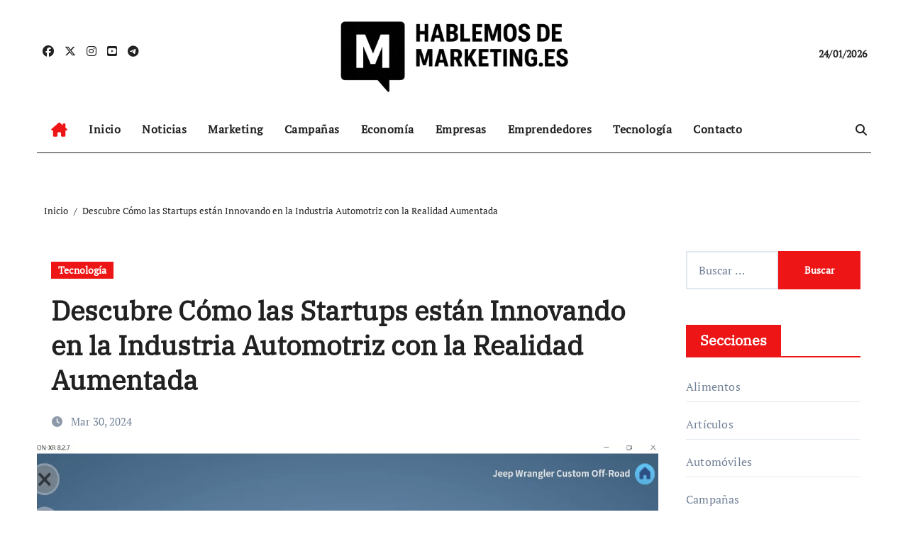

--- FILE ---
content_type: text/html; charset=UTF-8
request_url: https://www.hablemosdemarketing.es/como-las-startups-estan-utilizando-la-realidad-aumentada-en-la-industria-automotriz/20358/
body_size: 20948
content:
<!DOCTYPE html><html dir="ltr" lang="es" prefix="og: https://ogp.me/ns#"><head><script data-no-optimize="1">var litespeed_docref=sessionStorage.getItem("litespeed_docref");litespeed_docref&&(Object.defineProperty(document,"referrer",{get:function(){return litespeed_docref}}),sessionStorage.removeItem("litespeed_docref"));</script> <meta charset="UTF-8"><meta name="viewport" content="width=device-width, initial-scale=1"><link rel="profile" href="https://gmpg.org/xfn/11"><title>Descubre Cómo las Startups están Innovando en la Industria Automotriz con la Realidad Aumentada | Hablemos de Marketing</title><meta name="description" content="Beneficios de la Realidad Aumentada en el Sector AutomotrizAhora que la tecnología de realidad aumentada se ha convertido en una herramienta cada vez más común en el sector automotriz, es importante destacar los beneficios que esta innovación brinda a la industria. La utilización de la realidad aumentada en el diseño y fabricación de vehículos ha" /><meta name="robots" content="max-image-preview:large" /><meta name="author" content="Hablemos de Marketing"/><link rel="canonical" href="https://www.hablemosdemarketing.es/como-las-startups-estan-utilizando-la-realidad-aumentada-en-la-industria-automotriz/20358/" /><meta name="generator" content="All in One SEO Pro (AIOSEO) 4.9.3" /><meta property="og:locale" content="es_ES" /><meta property="og:site_name" content="Hablemos de Marketing | Noticias, actualidad y contenidos sobre Marketing" /><meta property="og:type" content="article" /><meta property="og:title" content="Descubre Cómo las Startups están Innovando en la Industria Automotriz con la Realidad Aumentada | Hablemos de Marketing" /><meta property="og:description" content="Beneficios de la Realidad Aumentada en el Sector AutomotrizAhora que la tecnología de realidad aumentada se ha convertido en una herramienta cada vez más común en el sector automotriz, es importante destacar los beneficios que esta innovación brinda a la industria. La utilización de la realidad aumentada en el diseño y fabricación de vehículos ha" /><meta property="og:url" content="https://www.hablemosdemarketing.es/como-las-startups-estan-utilizando-la-realidad-aumentada-en-la-industria-automotriz/20358/" /><meta property="og:image" content="https://www.hablemosdemarketing.es/wp-content/uploads/2025/09/cropped-logotipo-hablemosdemarketinges-Noticias-y-actualidad-del-sector-del-marketing-scaled-1.png" /><meta property="og:image:secure_url" content="https://www.hablemosdemarketing.es/wp-content/uploads/2025/09/cropped-logotipo-hablemosdemarketinges-Noticias-y-actualidad-del-sector-del-marketing-scaled-1.png" /><meta property="article:published_time" content="2024-03-30T19:32:42+00:00" /><meta property="article:modified_time" content="2024-03-30T19:32:42+00:00" /><meta name="twitter:card" content="summary" /><meta name="twitter:title" content="Descubre Cómo las Startups están Innovando en la Industria Automotriz con la Realidad Aumentada | Hablemos de Marketing" /><meta name="twitter:description" content="Beneficios de la Realidad Aumentada en el Sector AutomotrizAhora que la tecnología de realidad aumentada se ha convertido en una herramienta cada vez más común en el sector automotriz, es importante destacar los beneficios que esta innovación brinda a la industria. La utilización de la realidad aumentada en el diseño y fabricación de vehículos ha" /><meta name="twitter:image" content="https://www.hablemosdemarketing.es/wp-content/uploads/2025/09/cropped-logotipo-hablemosdemarketinges-Noticias-y-actualidad-del-sector-del-marketing-scaled-1.png" /> <script type="application/ld+json" class="aioseo-schema">{"@context":"https:\/\/schema.org","@graph":[{"@type":"Article","@id":"https:\/\/www.hablemosdemarketing.es\/como-las-startups-estan-utilizando-la-realidad-aumentada-en-la-industria-automotriz\/20358\/#article","name":"Descubre C\u00f3mo las Startups est\u00e1n Innovando en la Industria Automotriz con la Realidad Aumentada | Hablemos de Marketing","headline":"Descubre C\u00f3mo las Startups est\u00e1n Innovando en la Industria Automotriz con la Realidad Aumentada","author":{"@id":"https:\/\/www.hablemosdemarketing.es\/author\/redaccion\/#author"},"publisher":{"@id":"https:\/\/www.hablemosdemarketing.es\/#organization"},"image":{"@type":"ImageObject","url":"https:\/\/www.hablemosdemarketing.es\/wp-content\/uploads\/2024\/03\/Como-las-Startups-Estan-Utilizando-la-Realidad-Aumentada-en-la-Industria-Automotriz.jpg","width":1280,"height":720},"datePublished":"2024-03-30T20:32:42+01:00","dateModified":"2024-03-30T20:32:42+01:00","inLanguage":"es-ES","mainEntityOfPage":{"@id":"https:\/\/www.hablemosdemarketing.es\/como-las-startups-estan-utilizando-la-realidad-aumentada-en-la-industria-automotriz\/20358\/#webpage"},"isPartOf":{"@id":"https:\/\/www.hablemosdemarketing.es\/como-las-startups-estan-utilizando-la-realidad-aumentada-en-la-industria-automotriz\/20358\/#webpage"},"articleSection":"Tecnolog\u00eda"},{"@type":"BreadcrumbList","@id":"https:\/\/www.hablemosdemarketing.es\/como-las-startups-estan-utilizando-la-realidad-aumentada-en-la-industria-automotriz\/20358\/#breadcrumblist","itemListElement":[{"@type":"ListItem","@id":"https:\/\/www.hablemosdemarketing.es#listItem","position":1,"name":"Inicio","item":"https:\/\/www.hablemosdemarketing.es","nextItem":{"@type":"ListItem","@id":"https:\/\/www.hablemosdemarketing.es\/category\/tecnologia\/#listItem","name":"Tecnolog\u00eda"}},{"@type":"ListItem","@id":"https:\/\/www.hablemosdemarketing.es\/category\/tecnologia\/#listItem","position":2,"name":"Tecnolog\u00eda","item":"https:\/\/www.hablemosdemarketing.es\/category\/tecnologia\/","nextItem":{"@type":"ListItem","@id":"https:\/\/www.hablemosdemarketing.es\/como-las-startups-estan-utilizando-la-realidad-aumentada-en-la-industria-automotriz\/20358\/#listItem","name":"Descubre C\u00f3mo las Startups est\u00e1n Innovando en la Industria Automotriz con la Realidad Aumentada"},"previousItem":{"@type":"ListItem","@id":"https:\/\/www.hablemosdemarketing.es#listItem","name":"Inicio"}},{"@type":"ListItem","@id":"https:\/\/www.hablemosdemarketing.es\/como-las-startups-estan-utilizando-la-realidad-aumentada-en-la-industria-automotriz\/20358\/#listItem","position":3,"name":"Descubre C\u00f3mo las Startups est\u00e1n Innovando en la Industria Automotriz con la Realidad Aumentada","previousItem":{"@type":"ListItem","@id":"https:\/\/www.hablemosdemarketing.es\/category\/tecnologia\/#listItem","name":"Tecnolog\u00eda"}}]},{"@type":"Organization","@id":"https:\/\/www.hablemosdemarketing.es\/#organization","name":"Hablemos de Marketing - Noticias","description":"Noticias, actualidad y contenidos sobre Marketing","url":"https:\/\/www.hablemosdemarketing.es\/","logo":{"@type":"ImageObject","url":"https:\/\/www.hablemosdemarketing.es\/wp-content\/uploads\/2025\/09\/cropped-logotipo-hablemosdemarketinges-Noticias-y-actualidad-del-sector-del-marketing-scaled-1.png","@id":"https:\/\/www.hablemosdemarketing.es\/como-las-startups-estan-utilizando-la-realidad-aumentada-en-la-industria-automotriz\/20358\/#organizationLogo","width":922,"height":326},"image":{"@id":"https:\/\/www.hablemosdemarketing.es\/como-las-startups-estan-utilizando-la-realidad-aumentada-en-la-industria-automotriz\/20358\/#organizationLogo"}},{"@type":"Person","@id":"https:\/\/www.hablemosdemarketing.es\/author\/redaccion\/#author","url":"https:\/\/www.hablemosdemarketing.es\/author\/redaccion\/","name":"Hablemos de Marketing","image":{"@type":"ImageObject","@id":"https:\/\/www.hablemosdemarketing.es\/como-las-startups-estan-utilizando-la-realidad-aumentada-en-la-industria-automotriz\/20358\/#authorImage","url":"https:\/\/www.hablemosdemarketing.es\/wp-content\/litespeed\/avatar\/6cae606f00d3354fa58802d621bf389a.jpg?ver=1769168180","width":96,"height":96,"caption":"Hablemos de Marketing"}},{"@type":"WebPage","@id":"https:\/\/www.hablemosdemarketing.es\/como-las-startups-estan-utilizando-la-realidad-aumentada-en-la-industria-automotriz\/20358\/#webpage","url":"https:\/\/www.hablemosdemarketing.es\/como-las-startups-estan-utilizando-la-realidad-aumentada-en-la-industria-automotriz\/20358\/","name":"Descubre C\u00f3mo las Startups est\u00e1n Innovando en la Industria Automotriz con la Realidad Aumentada | Hablemos de Marketing","description":"Beneficios de la Realidad Aumentada en el Sector AutomotrizAhora que la tecnolog\u00eda de realidad aumentada se ha convertido en una herramienta cada vez m\u00e1s com\u00fan en el sector automotriz, es importante destacar los beneficios que esta innovaci\u00f3n brinda a la industria. La utilizaci\u00f3n de la realidad aumentada en el dise\u00f1o y fabricaci\u00f3n de veh\u00edculos ha","inLanguage":"es-ES","isPartOf":{"@id":"https:\/\/www.hablemosdemarketing.es\/#website"},"breadcrumb":{"@id":"https:\/\/www.hablemosdemarketing.es\/como-las-startups-estan-utilizando-la-realidad-aumentada-en-la-industria-automotriz\/20358\/#breadcrumblist"},"author":{"@id":"https:\/\/www.hablemosdemarketing.es\/author\/redaccion\/#author"},"creator":{"@id":"https:\/\/www.hablemosdemarketing.es\/author\/redaccion\/#author"},"image":{"@type":"ImageObject","url":"https:\/\/www.hablemosdemarketing.es\/wp-content\/uploads\/2024\/03\/Como-las-Startups-Estan-Utilizando-la-Realidad-Aumentada-en-la-Industria-Automotriz.jpg","@id":"https:\/\/www.hablemosdemarketing.es\/como-las-startups-estan-utilizando-la-realidad-aumentada-en-la-industria-automotriz\/20358\/#mainImage","width":1280,"height":720},"primaryImageOfPage":{"@id":"https:\/\/www.hablemosdemarketing.es\/como-las-startups-estan-utilizando-la-realidad-aumentada-en-la-industria-automotriz\/20358\/#mainImage"},"datePublished":"2024-03-30T20:32:42+01:00","dateModified":"2024-03-30T20:32:42+01:00"},{"@type":"WebSite","@id":"https:\/\/www.hablemosdemarketing.es\/#website","url":"https:\/\/www.hablemosdemarketing.es\/","name":"Hablemos de Marketing","description":"Noticias, actualidad y contenidos sobre Marketing","inLanguage":"es-ES","publisher":{"@id":"https:\/\/www.hablemosdemarketing.es\/#organization"}}]}</script> <link rel="alternate" type="application/rss+xml" title="Hablemos de Marketing &raquo; Feed" href="https://www.hablemosdemarketing.es/feed/" /><link rel="alternate" title="oEmbed (JSON)" type="application/json+oembed" href="https://www.hablemosdemarketing.es/wp-json/oembed/1.0/embed?url=https%3A%2F%2Fwww.hablemosdemarketing.es%2Fcomo-las-startups-estan-utilizando-la-realidad-aumentada-en-la-industria-automotriz%2F20358%2F" /><link rel="alternate" title="oEmbed (XML)" type="text/xml+oembed" href="https://www.hablemosdemarketing.es/wp-json/oembed/1.0/embed?url=https%3A%2F%2Fwww.hablemosdemarketing.es%2Fcomo-las-startups-estan-utilizando-la-realidad-aumentada-en-la-industria-automotriz%2F20358%2F&#038;format=xml" /><style id='wp-img-auto-sizes-contain-inline-css' type='text/css'>img:is([sizes=auto i],[sizes^="auto," i]){contain-intrinsic-size:3000px 1500px}
/*# sourceURL=wp-img-auto-sizes-contain-inline-css */</style><link data-optimized="2" rel="stylesheet" href="https://www.hablemosdemarketing.es/wp-content/litespeed/css/5a1b756a0321cf42d1277644b08abd54.css?ver=e5625" /><style id='global-styles-inline-css' type='text/css'>:root{--wp--preset--aspect-ratio--square: 1;--wp--preset--aspect-ratio--4-3: 4/3;--wp--preset--aspect-ratio--3-4: 3/4;--wp--preset--aspect-ratio--3-2: 3/2;--wp--preset--aspect-ratio--2-3: 2/3;--wp--preset--aspect-ratio--16-9: 16/9;--wp--preset--aspect-ratio--9-16: 9/16;--wp--preset--color--black: #000000;--wp--preset--color--cyan-bluish-gray: #abb8c3;--wp--preset--color--white: #ffffff;--wp--preset--color--pale-pink: #f78da7;--wp--preset--color--vivid-red: #cf2e2e;--wp--preset--color--luminous-vivid-orange: #ff6900;--wp--preset--color--luminous-vivid-amber: #fcb900;--wp--preset--color--light-green-cyan: #7bdcb5;--wp--preset--color--vivid-green-cyan: #00d084;--wp--preset--color--pale-cyan-blue: #8ed1fc;--wp--preset--color--vivid-cyan-blue: #0693e3;--wp--preset--color--vivid-purple: #9b51e0;--wp--preset--gradient--vivid-cyan-blue-to-vivid-purple: linear-gradient(135deg,rgb(6,147,227) 0%,rgb(155,81,224) 100%);--wp--preset--gradient--light-green-cyan-to-vivid-green-cyan: linear-gradient(135deg,rgb(122,220,180) 0%,rgb(0,208,130) 100%);--wp--preset--gradient--luminous-vivid-amber-to-luminous-vivid-orange: linear-gradient(135deg,rgb(252,185,0) 0%,rgb(255,105,0) 100%);--wp--preset--gradient--luminous-vivid-orange-to-vivid-red: linear-gradient(135deg,rgb(255,105,0) 0%,rgb(207,46,46) 100%);--wp--preset--gradient--very-light-gray-to-cyan-bluish-gray: linear-gradient(135deg,rgb(238,238,238) 0%,rgb(169,184,195) 100%);--wp--preset--gradient--cool-to-warm-spectrum: linear-gradient(135deg,rgb(74,234,220) 0%,rgb(151,120,209) 20%,rgb(207,42,186) 40%,rgb(238,44,130) 60%,rgb(251,105,98) 80%,rgb(254,248,76) 100%);--wp--preset--gradient--blush-light-purple: linear-gradient(135deg,rgb(255,206,236) 0%,rgb(152,150,240) 100%);--wp--preset--gradient--blush-bordeaux: linear-gradient(135deg,rgb(254,205,165) 0%,rgb(254,45,45) 50%,rgb(107,0,62) 100%);--wp--preset--gradient--luminous-dusk: linear-gradient(135deg,rgb(255,203,112) 0%,rgb(199,81,192) 50%,rgb(65,88,208) 100%);--wp--preset--gradient--pale-ocean: linear-gradient(135deg,rgb(255,245,203) 0%,rgb(182,227,212) 50%,rgb(51,167,181) 100%);--wp--preset--gradient--electric-grass: linear-gradient(135deg,rgb(202,248,128) 0%,rgb(113,206,126) 100%);--wp--preset--gradient--midnight: linear-gradient(135deg,rgb(2,3,129) 0%,rgb(40,116,252) 100%);--wp--preset--font-size--small: 13px;--wp--preset--font-size--medium: 20px;--wp--preset--font-size--large: 36px;--wp--preset--font-size--x-large: 42px;--wp--preset--spacing--20: 0.44rem;--wp--preset--spacing--30: 0.67rem;--wp--preset--spacing--40: 1rem;--wp--preset--spacing--50: 1.5rem;--wp--preset--spacing--60: 2.25rem;--wp--preset--spacing--70: 3.38rem;--wp--preset--spacing--80: 5.06rem;--wp--preset--shadow--natural: 6px 6px 9px rgba(0, 0, 0, 0.2);--wp--preset--shadow--deep: 12px 12px 50px rgba(0, 0, 0, 0.4);--wp--preset--shadow--sharp: 6px 6px 0px rgba(0, 0, 0, 0.2);--wp--preset--shadow--outlined: 6px 6px 0px -3px rgb(255, 255, 255), 6px 6px rgb(0, 0, 0);--wp--preset--shadow--crisp: 6px 6px 0px rgb(0, 0, 0);}:root :where(.is-layout-flow) > :first-child{margin-block-start: 0;}:root :where(.is-layout-flow) > :last-child{margin-block-end: 0;}:root :where(.is-layout-flow) > *{margin-block-start: 24px;margin-block-end: 0;}:root :where(.is-layout-constrained) > :first-child{margin-block-start: 0;}:root :where(.is-layout-constrained) > :last-child{margin-block-end: 0;}:root :where(.is-layout-constrained) > *{margin-block-start: 24px;margin-block-end: 0;}:root :where(.is-layout-flex){gap: 24px;}:root :where(.is-layout-grid){gap: 24px;}body .is-layout-flex{display: flex;}.is-layout-flex{flex-wrap: wrap;align-items: center;}.is-layout-flex > :is(*, div){margin: 0;}body .is-layout-grid{display: grid;}.is-layout-grid > :is(*, div){margin: 0;}.has-black-color{color: var(--wp--preset--color--black) !important;}.has-cyan-bluish-gray-color{color: var(--wp--preset--color--cyan-bluish-gray) !important;}.has-white-color{color: var(--wp--preset--color--white) !important;}.has-pale-pink-color{color: var(--wp--preset--color--pale-pink) !important;}.has-vivid-red-color{color: var(--wp--preset--color--vivid-red) !important;}.has-luminous-vivid-orange-color{color: var(--wp--preset--color--luminous-vivid-orange) !important;}.has-luminous-vivid-amber-color{color: var(--wp--preset--color--luminous-vivid-amber) !important;}.has-light-green-cyan-color{color: var(--wp--preset--color--light-green-cyan) !important;}.has-vivid-green-cyan-color{color: var(--wp--preset--color--vivid-green-cyan) !important;}.has-pale-cyan-blue-color{color: var(--wp--preset--color--pale-cyan-blue) !important;}.has-vivid-cyan-blue-color{color: var(--wp--preset--color--vivid-cyan-blue) !important;}.has-vivid-purple-color{color: var(--wp--preset--color--vivid-purple) !important;}.has-black-background-color{background-color: var(--wp--preset--color--black) !important;}.has-cyan-bluish-gray-background-color{background-color: var(--wp--preset--color--cyan-bluish-gray) !important;}.has-white-background-color{background-color: var(--wp--preset--color--white) !important;}.has-pale-pink-background-color{background-color: var(--wp--preset--color--pale-pink) !important;}.has-vivid-red-background-color{background-color: var(--wp--preset--color--vivid-red) !important;}.has-luminous-vivid-orange-background-color{background-color: var(--wp--preset--color--luminous-vivid-orange) !important;}.has-luminous-vivid-amber-background-color{background-color: var(--wp--preset--color--luminous-vivid-amber) !important;}.has-light-green-cyan-background-color{background-color: var(--wp--preset--color--light-green-cyan) !important;}.has-vivid-green-cyan-background-color{background-color: var(--wp--preset--color--vivid-green-cyan) !important;}.has-pale-cyan-blue-background-color{background-color: var(--wp--preset--color--pale-cyan-blue) !important;}.has-vivid-cyan-blue-background-color{background-color: var(--wp--preset--color--vivid-cyan-blue) !important;}.has-vivid-purple-background-color{background-color: var(--wp--preset--color--vivid-purple) !important;}.has-black-border-color{border-color: var(--wp--preset--color--black) !important;}.has-cyan-bluish-gray-border-color{border-color: var(--wp--preset--color--cyan-bluish-gray) !important;}.has-white-border-color{border-color: var(--wp--preset--color--white) !important;}.has-pale-pink-border-color{border-color: var(--wp--preset--color--pale-pink) !important;}.has-vivid-red-border-color{border-color: var(--wp--preset--color--vivid-red) !important;}.has-luminous-vivid-orange-border-color{border-color: var(--wp--preset--color--luminous-vivid-orange) !important;}.has-luminous-vivid-amber-border-color{border-color: var(--wp--preset--color--luminous-vivid-amber) !important;}.has-light-green-cyan-border-color{border-color: var(--wp--preset--color--light-green-cyan) !important;}.has-vivid-green-cyan-border-color{border-color: var(--wp--preset--color--vivid-green-cyan) !important;}.has-pale-cyan-blue-border-color{border-color: var(--wp--preset--color--pale-cyan-blue) !important;}.has-vivid-cyan-blue-border-color{border-color: var(--wp--preset--color--vivid-cyan-blue) !important;}.has-vivid-purple-border-color{border-color: var(--wp--preset--color--vivid-purple) !important;}.has-vivid-cyan-blue-to-vivid-purple-gradient-background{background: var(--wp--preset--gradient--vivid-cyan-blue-to-vivid-purple) !important;}.has-light-green-cyan-to-vivid-green-cyan-gradient-background{background: var(--wp--preset--gradient--light-green-cyan-to-vivid-green-cyan) !important;}.has-luminous-vivid-amber-to-luminous-vivid-orange-gradient-background{background: var(--wp--preset--gradient--luminous-vivid-amber-to-luminous-vivid-orange) !important;}.has-luminous-vivid-orange-to-vivid-red-gradient-background{background: var(--wp--preset--gradient--luminous-vivid-orange-to-vivid-red) !important;}.has-very-light-gray-to-cyan-bluish-gray-gradient-background{background: var(--wp--preset--gradient--very-light-gray-to-cyan-bluish-gray) !important;}.has-cool-to-warm-spectrum-gradient-background{background: var(--wp--preset--gradient--cool-to-warm-spectrum) !important;}.has-blush-light-purple-gradient-background{background: var(--wp--preset--gradient--blush-light-purple) !important;}.has-blush-bordeaux-gradient-background{background: var(--wp--preset--gradient--blush-bordeaux) !important;}.has-luminous-dusk-gradient-background{background: var(--wp--preset--gradient--luminous-dusk) !important;}.has-pale-ocean-gradient-background{background: var(--wp--preset--gradient--pale-ocean) !important;}.has-electric-grass-gradient-background{background: var(--wp--preset--gradient--electric-grass) !important;}.has-midnight-gradient-background{background: var(--wp--preset--gradient--midnight) !important;}.has-small-font-size{font-size: var(--wp--preset--font-size--small) !important;}.has-medium-font-size{font-size: var(--wp--preset--font-size--medium) !important;}.has-large-font-size{font-size: var(--wp--preset--font-size--large) !important;}.has-x-large-font-size{font-size: var(--wp--preset--font-size--x-large) !important;}
/*# sourceURL=global-styles-inline-css */</style><style id='classic-theme-styles-inline-css' type='text/css'>/*! This file is auto-generated */
.wp-block-button__link{color:#fff;background-color:#32373c;border-radius:9999px;box-shadow:none;text-decoration:none;padding:calc(.667em + 2px) calc(1.333em + 2px);font-size:1.125em}.wp-block-file__button{background:#32373c;color:#fff;text-decoration:none}
/*# sourceURL=/wp-includes/css/classic-themes.min.css */</style><style id='ez-toc-inline-css' type='text/css'>div#ez-toc-container .ez-toc-title {font-size: 120%;}div#ez-toc-container .ez-toc-title {font-weight: 500;}div#ez-toc-container ul li , div#ez-toc-container ul li a {font-size: 95%;}div#ez-toc-container ul li , div#ez-toc-container ul li a {font-weight: 500;}div#ez-toc-container nav ul ul li {font-size: 90%;}.ez-toc-box-title {font-weight: bold; margin-bottom: 10px; text-align: center; text-transform: uppercase; letter-spacing: 1px; color: #666; padding-bottom: 5px;position:absolute;top:-4%;left:5%;background-color: inherit;transition: top 0.3s ease;}.ez-toc-box-title.toc-closed {top:-25%;}
.ez-toc-container-direction {direction: ltr;}.ez-toc-counter ul{counter-reset: item ;}.ez-toc-counter nav ul li a::before {content: counters(item, '.', decimal) '. ';display: inline-block;counter-increment: item;flex-grow: 0;flex-shrink: 0;margin-right: .2em; float: left; }.ez-toc-widget-direction {direction: ltr;}.ez-toc-widget-container ul{counter-reset: item ;}.ez-toc-widget-container nav ul li a::before {content: counters(item, '.', decimal) '. ';display: inline-block;counter-increment: item;flex-grow: 0;flex-shrink: 0;margin-right: .2em; float: left; }
/*# sourceURL=ez-toc-inline-css */</style> <script type="litespeed/javascript" data-src="https://www.hablemosdemarketing.es/wp-includes/js/jquery/jquery.min.js" id="jquery-core-js"></script> <script id="jquery-js-after" type="litespeed/javascript">jQuery(document).ready(function(){jQuery(".de5feaafb4cd8c8b4af8b2fcb576c14c").click(function(){jQuery.post("https://www.hablemosdemarketing.es/wp-admin/admin-ajax.php",{"action":"quick_adsense_onpost_ad_click","quick_adsense_onpost_ad_index":jQuery(this).attr("data-index"),"quick_adsense_nonce":"6da34e44dc",},function(response){})})})</script> <link rel="https://api.w.org/" href="https://www.hablemosdemarketing.es/wp-json/" /><link rel="alternate" title="JSON" type="application/json" href="https://www.hablemosdemarketing.es/wp-json/wp/v2/posts/20358" /><link rel="EditURI" type="application/rsd+xml" title="RSD" href="https://www.hablemosdemarketing.es/xmlrpc.php?rsd" /><meta name="generator" content="WordPress 6.9" /><link rel='shortlink' href='https://www.hablemosdemarketing.es/?p=20358' /> <script type="litespeed/javascript" data-src="https://pagead2.googlesyndication.com/pagead/js/adsbygoogle.js?client=ca-pub-3353319186992923" crossorigin="anonymous"></script><style type="text/css" id="custom-background-css">.wrapper { background-color: #}</style><style>.bs-blog-post p:nth-of-type(1)::first-letter {
    display: none;
}</style><style>.bs-header-main {
  background-image: url("" );
}</style><style>.bs-default .bs-header-main .inner{
    background-color:  }</style><style>.bs-default .bs-header-main .inner, .bs-headthree .bs-header-main .inner{ 
    height:px; 
  }

  @media (max-width:991px) {
    .bs-default .bs-header-main .inner, .bs-headthree .bs-header-main .inner{ 
      height:px; 
    }
  }
  @media (max-width:576px) {
    .bs-default .bs-header-main .inner, .bs-headthree .bs-header-main .inner{ 
      height:px; 
    }
  }</style><style type="text/css">.wrapper{
    background: #fff  }
  body.dark .wrapper {
    background-color: #000;
  }
  <style>
  .bs-default .bs-header-main .inner{
    background-color:rgba(0, 2, 79, 0.7)  }</style><style type="text/css">.site-title,
        .site-description {
            position: absolute;
            clip: rect(1px, 1px, 1px, 1px);
        }</style><link rel="icon" href="https://www.hablemosdemarketing.es/wp-content/uploads/2025/09/cropped-logotipo-hablemosdemarketinges-Noticias-y-actualidad-del-sector-del-marketing-scaled-2-32x32.png" sizes="32x32" /><link rel="icon" href="https://www.hablemosdemarketing.es/wp-content/uploads/2025/09/cropped-logotipo-hablemosdemarketinges-Noticias-y-actualidad-del-sector-del-marketing-scaled-2-192x192.png" sizes="192x192" /><link rel="apple-touch-icon" href="https://www.hablemosdemarketing.es/wp-content/uploads/2025/09/cropped-logotipo-hablemosdemarketinges-Noticias-y-actualidad-del-sector-del-marketing-scaled-2-180x180.png" /><meta name="msapplication-TileImage" content="https://www.hablemosdemarketing.es/wp-content/uploads/2025/09/cropped-logotipo-hablemosdemarketinges-Noticias-y-actualidad-del-sector-del-marketing-scaled-2-270x270.png" /></head><body data-rsssl=1 class="wp-singular post-template-default single single-post postid-20358 single-format-standard wp-custom-logo wp-embed-responsive wp-theme-newsair wp-child-theme-paper-news  ta-hide-date-author-in-list defaultcolor" ><div id="page" class="site">
<a class="skip-link screen-reader-text" href="#content">
Ir al contenido</a><div class="wrapper" id="custom-background-css"><div class="sidenav offcanvas offcanvas-end" tabindex="-1" id="offcanvasExample" aria-labelledby="offcanvasExampleLabel"><div class="offcanvas-header"><h5 class="offcanvas-title" id="offcanvasExampleLabel"></h5>
<a href="#" class="btn_close" data-bs-dismiss="offcanvas" aria-label="Close"><i class="fas fa-times"></i></a></div><div class="offcanvas-body"><ul class="nav navbar-nav sm sm-vertical"><li class="nav-item menu-item "><a class="nav-link " href="https://www.hablemosdemarketing.es/" title="Home">Home</a></li><li class="nav-item menu-item page_item dropdown page-item-711"><a class="nav-link" href="https://www.hablemosdemarketing.es/contacto/">Contacto</a></li></ul></div></div><header class="bs-headthree cont"><div class="bs-header-main" style='background-image: url("" );'><div class="inner responsive"><div class="container"><div class="row align-items-center d-none d-lg-flex"><div class="col-lg-4 d-lg-flex justify-content-start"><ul class="bs-social d-flex justify-content-center justify-content-lg-end"><li>
<a  href="#">
<i class="fab fa-facebook"></i>
</a></li><li>
<a  href="#">
<i class="fa-brands fa-x-twitter"></i>
</a></li><li>
<a  href="#">
<i class="fab fa-instagram"></i>
</a></li><li>
<a  href="#">
<i class="fab fa-youtube-square"></i>
</a></li><li>
<a  href="#">
<i class="fab fa-telegram"></i>
</a></li></ul></div><div class="col-lg-4 text-center"><div class="navbar-header d-none d-lg-block">
<a href="https://www.hablemosdemarketing.es/" class="navbar-brand" rel="home"><img data-lazyloaded="1" src="[data-uri]" width="922" height="326" data-src="https://www.hablemosdemarketing.es/wp-content/uploads/2025/09/cropped-logotipo-hablemosdemarketinges-Noticias-y-actualidad-del-sector-del-marketing-scaled-1.png" class="custom-logo" alt="logotipo hablemosdemarketing.es - Noticias y actualidad del sector del marketing" decoding="async" fetchpriority="high" data-srcset="https://www.hablemosdemarketing.es/wp-content/uploads/2025/09/cropped-logotipo-hablemosdemarketinges-Noticias-y-actualidad-del-sector-del-marketing-scaled-1.png 922w, https://www.hablemosdemarketing.es/wp-content/uploads/2025/09/cropped-logotipo-hablemosdemarketinges-Noticias-y-actualidad-del-sector-del-marketing-scaled-1-300x106.png 300w, https://www.hablemosdemarketing.es/wp-content/uploads/2025/09/cropped-logotipo-hablemosdemarketinges-Noticias-y-actualidad-del-sector-del-marketing-scaled-1-768x272.png 768w" data-sizes="(max-width: 922px) 100vw, 922px" title="logotipo hablemosdemarketinges - Noticias y actualidad del sector del marketing | Hablemos de Marketing" /></a><div class="site-branding-text d-none"><p class="site-title"> <a href="https://www.hablemosdemarketing.es/" rel="home">Hablemos de Marketing</a></p><p class="site-description">Noticias, actualidad y contenidos sobre Marketing</p></div></div></div><div class="col-lg-4 d-lg-flex justify-content-end align-items-center"><div class="top-date ms-1">
<span class="day">
24/01/2026            </span></div></div></div><div class="d-lg-none"></div></div></div></div><div class="bs-menu-full sticky-header"><div class="container"><nav class="navbar navbar-expand-lg navbar-wp"><div class="active homebtn home d-none d-lg-flex">
<a class="title" title="Home" href="https://www.hablemosdemarketing.es">
<span class='fa-solid fa-house-chimney'></span>
</a></div><div class="m-header align-items-center justify-content-justify">
<button id="nav-btn" class="navbar-toggler x collapsed" type="button" data-bs-toggle="collapse"
data-bs-target="#navbar-wp" aria-controls="navbar-wp" aria-expanded="false"
aria-label="Cambiar navegación">
<span class="icon-bar"></span>
<span class="icon-bar"></span>
<span class="icon-bar"></span>
</button><div class="navbar-header">
<a href="https://www.hablemosdemarketing.es/" class="navbar-brand" rel="home"><img data-lazyloaded="1" src="[data-uri]" width="922" height="326" data-src="https://www.hablemosdemarketing.es/wp-content/uploads/2025/09/cropped-logotipo-hablemosdemarketinges-Noticias-y-actualidad-del-sector-del-marketing-scaled-1.png" class="custom-logo" alt="logotipo hablemosdemarketing.es - Noticias y actualidad del sector del marketing" decoding="async" data-srcset="https://www.hablemosdemarketing.es/wp-content/uploads/2025/09/cropped-logotipo-hablemosdemarketinges-Noticias-y-actualidad-del-sector-del-marketing-scaled-1.png 922w, https://www.hablemosdemarketing.es/wp-content/uploads/2025/09/cropped-logotipo-hablemosdemarketinges-Noticias-y-actualidad-del-sector-del-marketing-scaled-1-300x106.png 300w, https://www.hablemosdemarketing.es/wp-content/uploads/2025/09/cropped-logotipo-hablemosdemarketinges-Noticias-y-actualidad-del-sector-del-marketing-scaled-1-768x272.png 768w" data-sizes="(max-width: 922px) 100vw, 922px" title="logotipo hablemosdemarketinges - Noticias y actualidad del sector del marketing | Hablemos de Marketing" /></a><div class="site-branding-text d-none"><p class="site-title"> <a href="https://www.hablemosdemarketing.es/" rel="home">Hablemos de Marketing</a></p><p class="site-description">Noticias, actualidad y contenidos sobre Marketing</p></div></div><div class="right-nav">
<a class="msearch ml-auto" data-bs-target="#exampleModal"  href="#" data-bs-toggle="modal">
<i class="fa fa-search"></i>
</a></div></div><div class="collapse navbar-collapse" id="navbar-wp"><ul id="menu-menu-1" class="me-auto nav navbar-nav"><li id="menu-item-2344" class="menu-item menu-item-type-custom menu-item-object-custom menu-item-home menu-item-2344"><a class="nav-link" title="Inicio" href="https://www.hablemosdemarketing.es/">Inicio</a></li><li id="menu-item-15434" class="menu-item menu-item-type-taxonomy menu-item-object-category menu-item-15434"><a class="nav-link" title="Noticias" href="https://www.hablemosdemarketing.es/category/noticias/">Noticias</a></li><li id="menu-item-15433" class="menu-item menu-item-type-taxonomy menu-item-object-category menu-item-15433"><a class="nav-link" title="Marketing" href="https://www.hablemosdemarketing.es/category/marketing/">Marketing</a></li><li id="menu-item-15437" class="menu-item menu-item-type-taxonomy menu-item-object-category menu-item-15437"><a class="nav-link" title="Campañas" href="https://www.hablemosdemarketing.es/category/campanas/">Campañas</a></li><li id="menu-item-15432" class="menu-item menu-item-type-taxonomy menu-item-object-category menu-item-15432"><a class="nav-link" title="Economía" href="https://www.hablemosdemarketing.es/category/economia/">Economía</a></li><li id="menu-item-15438" class="menu-item menu-item-type-taxonomy menu-item-object-category menu-item-15438"><a class="nav-link" title="Empresas" href="https://www.hablemosdemarketing.es/category/empresas/">Empresas</a></li><li id="menu-item-15436" class="menu-item menu-item-type-taxonomy menu-item-object-category menu-item-15436"><a class="nav-link" title="Emprendedores" href="https://www.hablemosdemarketing.es/category/emprendedores/">Emprendedores</a></li><li id="menu-item-15435" class="menu-item menu-item-type-taxonomy menu-item-object-category current-post-ancestor current-menu-parent current-post-parent menu-item-15435"><a class="nav-link" title="Tecnología" href="https://www.hablemosdemarketing.es/category/tecnologia/">Tecnología</a></li><li id="menu-item-2345" class="menu-item menu-item-type-post_type menu-item-object-page menu-item-2345"><a class="nav-link" title="Contacto" href="https://www.hablemosdemarketing.es/contacto/">Contacto</a></li></ul></div><div class="desk-header right-nav pl-3 ml-auto my-2 my-lg-0 position-relative align-items-center">
<a class="msearch" data-bs-target="#exampleModal"  href="#" data-bs-toggle="modal">
<i class="fa fa-search"></i>
</a></div></nav></div></div></header><div class="mainfeatured"><div class="featinner"><div class="container"><div class="row"></div></div></div></div><main id="content" class="single-class content"><div class="container"><div class="row"><div class="bs-breadcrumb-section"><div class="overlay"><div class="container"><div class="row"><nav aria-label="breadcrumb"><ol class="breadcrumb"><div role="navigation" aria-label="Migas de pan" class="breadcrumb-trail breadcrumbs" itemprop="breadcrumb"><ul class="breadcrumb trail-items" itemscope itemtype="http://schema.org/BreadcrumbList"><meta name="numberOfItems" content="2" /><meta name="itemListOrder" content="Ascending" /><li itemprop="itemListElement breadcrumb-item" itemscope itemtype="http://schema.org/ListItem" class="trail-item breadcrumb-item  trail-begin"><a href="https://www.hablemosdemarketing.es/" rel="home" itemprop="item"><span itemprop="name">Inicio</span></a><meta itemprop="position" content="1" /></li><li itemprop="itemListElement breadcrumb-item" itemscope itemtype="http://schema.org/ListItem" class="trail-item breadcrumb-item  trail-end"><span itemprop="name"><span itemprop="name">Descubre Cómo las Startups están Innovando en la Industria Automotriz con la Realidad Aumentada</span></span><meta itemprop="position" content="2" /></li></ul></div></ol></nav></div></div></div></div><div class="col-lg-9 single content-right"><div class="bs-blog-post single"><div class="bs-header"><div class="bs-blog-category">
<a href="https://www.hablemosdemarketing.es/category/tecnologia/" style="background-color:#ed1515" id="category_1053_color" >
Tecnología                        </a></div><h1 class="title" title="Descubre Cómo las Startups están Innovando en la Industria Automotriz con la Realidad Aumentada">
Descubre Cómo las Startups están Innovando en la Industria Automotriz con la Realidad Aumentada</h1><div class="bs-info-author-block"><div class="bs-blog-meta mb-0">
<span class="bs-blog-date">
<a href="https://www.hablemosdemarketing.es/date/2024/03/">
<time datetime="">
Mar 30, 2024                                        </time>
</a>
</span></div></div></div><div class="bs-blog-thumb"><img data-lazyloaded="1" src="[data-uri]" width="1280" height="720" data-src="https://www.hablemosdemarketing.es/wp-content/uploads/2024/03/Como-las-Startups-Estan-Utilizando-la-Realidad-Aumentada-en-la-Industria-Automotriz.jpg" class="img-fluid attachment-full size-full wp-post-image" alt="" decoding="async" data-srcset="https://www.hablemosdemarketing.es/wp-content/uploads/2024/03/Como-las-Startups-Estan-Utilizando-la-Realidad-Aumentada-en-la-Industria-Automotriz.jpg 1280w, https://www.hablemosdemarketing.es/wp-content/uploads/2024/03/Como-las-Startups-Estan-Utilizando-la-Realidad-Aumentada-en-la-Industria-Automotriz-300x169.jpg 300w, https://www.hablemosdemarketing.es/wp-content/uploads/2024/03/Como-las-Startups-Estan-Utilizando-la-Realidad-Aumentada-en-la-Industria-Automotriz-1024x576.jpg 1024w, https://www.hablemosdemarketing.es/wp-content/uploads/2024/03/Como-las-Startups-Estan-Utilizando-la-Realidad-Aumentada-en-la-Industria-Automotriz-768x432.jpg 768w" data-sizes="(max-width: 1280px) 100vw, 1280px" title="Como-las-Startups-Estan-Utilizando-la-Realidad-Aumentada-en-la-Industria-Automotriz | Hablemos de Marketing" /></div><article class="small single"><div class="entry-content"><div id="ez-toc-container" class="ez-toc-v2_0_80 counter-hierarchy ez-toc-counter ez-toc-grey ez-toc-container-direction"><div class="ez-toc-title-container"><p class="ez-toc-title ez-toc-toggle" style="cursor:pointer">Table of Contents</p>
<span class="ez-toc-title-toggle"><a href="#" class="ez-toc-pull-right ez-toc-btn ez-toc-btn-xs ez-toc-btn-default ez-toc-toggle" aria-label="Alternar tabla de contenidos"><span class="ez-toc-js-icon-con"><span class=""><span class="eztoc-hide" style="display:none;">Toggle</span><span class="ez-toc-icon-toggle-span"><svg style="fill: #999;color:#999" xmlns="http://www.w3.org/2000/svg" class="list-377408" width="20px" height="20px" viewBox="0 0 24 24" fill="none"><path d="M6 6H4v2h2V6zm14 0H8v2h12V6zM4 11h2v2H4v-2zm16 0H8v2h12v-2zM4 16h2v2H4v-2zm16 0H8v2h12v-2z" fill="currentColor"></path></svg><svg style="fill: #999;color:#999" class="arrow-unsorted-368013" xmlns="http://www.w3.org/2000/svg" width="10px" height="10px" viewBox="0 0 24 24" version="1.2" baseProfile="tiny"><path d="M18.2 9.3l-6.2-6.3-6.2 6.3c-.2.2-.3.4-.3.7s.1.5.3.7c.2.2.4.3.7.3h11c.3 0 .5-.1.7-.3.2-.2.3-.5.3-.7s-.1-.5-.3-.7zM5.8 14.7l6.2 6.3 6.2-6.3c.2-.2.3-.5.3-.7s-.1-.5-.3-.7c-.2-.2-.4-.3-.7-.3h-11c-.3 0-.5.1-.7.3-.2.2-.3.5-.3.7s.1.5.3.7z"/></svg></span></span></span></a></span></div><nav><ul class='ez-toc-list ez-toc-list-level-1 eztoc-toggle-hide-by-default' ><li class='ez-toc-page-1 ez-toc-heading-level-2'><a class="ez-toc-link ez-toc-heading-1" href="#Beneficios_de_la_Realidad_Aumentada_en_el_Sector_Automotriz" >Beneficios de la Realidad Aumentada en el Sector Automotriz</a></li><li class='ez-toc-page-1 ez-toc-heading-level-2'><a class="ez-toc-link ez-toc-heading-2" href="#La_Innovacion_de_las_Startups_en_la_Implementacion_de_Realidad_Aumentada" >La Innovación de las Startups en la Implementación de Realidad Aumentada</a></li><li class='ez-toc-page-1 ez-toc-heading-level-2'><a class="ez-toc-link ez-toc-heading-3" href="#El_Impacto_de_la_Realidad_Aumentada_en_la_Experiencia_del_Cliente" >El Impacto de la Realidad Aumentada en la Experiencia del Cliente</a></li><li class='ez-toc-page-1 ez-toc-heading-level-2'><a class="ez-toc-link ez-toc-heading-4" href="#Desafios_y_Oportunidades_en_la_Adopcion_de_Realidad_Aumentada_por_Parte_de_las_Startups_Automotrices" >Desafíos y Oportunidades en la Adopción de Realidad Aumentada por Parte de las Startups Automotrices</a></li><li class='ez-toc-page-1 ez-toc-heading-level-2'><a class="ez-toc-link ez-toc-heading-5" href="#El_Futuro_de_la_Utilizacion_de_Realidad_Aumentada_por_parte_de_las_Startups_en_la_Industria_Automotriz" >El Futuro de la Utilización de Realidad Aumentada por parte de las Startups en la Industria Automotriz</a></li></ul></nav></div><h2><span class="ez-toc-section" id="Beneficios_de_la_Realidad_Aumentada_en_el_Sector_Automotriz"></span>Beneficios de la Realidad Aumentada en el Sector Automotriz<span class="ez-toc-section-end"></span></h2><p>Ahora que la tecnología de realidad aumentada se ha convertido en una herramienta cada vez más común en el sector automotriz, es importante destacar los beneficios que esta innovación brinda a la industria. La utilización de la realidad aumentada en el diseño y fabricación de vehículos ha traído consigo una serie de ventajas significativas que impactan de manera positiva en la eficiencia, precisión y seguridad de los procesos.</p><p>En primer lugar, la realidad aumentada permite a los ingenieros y diseñadores visualizar modelos tridimensionales de forma más interactiva y detallada, lo que les permite realizar ajustes y mejoras de manera más eficiente. Esta tecnología facilita la identificación rápida de posibles problemas de diseño, lo que a su vez agiliza el proceso de desarrollo de nuevos vehículos.</p><p>Además, en el contexto de la fabricación, la realidad aumentada ha demostrado ser útil para optimizar los procesos de ensamblaje, al proporcionar a los trabajadores información precisa y en tiempo real sobre las tareas que deben realizar. Esto contribuye a reducir errores y aumentar la productividad en la línea de ensamblaje.</p><p>Otro beneficio importante de la realidad aumentada en el sector automotriz es su capacidad para mejorar la formación y capacitación del personal. Mediante el uso de aplicaciones y simuladores de realidad aumentada, los técnicos y operarios pueden adquirir habilidades de manera más eficiente y segura, lo que se traduce en una fuerza laboral más competente y preparada para enfrentar los desafíos del sector.</p><p>Además, la realidad aumentada brinda la oportunidad de ofrecer a los clientes una experiencia de compra y conducción más inmersiva y personalizada. Por ejemplo, las concesionarias pueden utilizar esta tecnología para mostrar a los consumidores modelos virtuales de vehículos e incluso permitirles «probar» distintas opciones de personalización antes de tomar una decisión de compra.</p><p>En resumen, la realidad aumentada está demostrando ser una herramienta invaluable en el sector automotriz, ya que impulsa la eficiencia en el desarrollo y fabricación de vehículos, mejora la capacitación del personal y ofrece experiencias más atractivas a los clientes. Esta tecnología continúa desempeñando un papel clave en la evolución de la industria, y su potencial para seguir transformando el sector es prometedor.</p><h2><span class="ez-toc-section" id="La_Innovacion_de_las_Startups_en_la_Implementacion_de_Realidad_Aumentada"></span>La Innovación de las Startups en la Implementación de Realidad Aumentada<span class="ez-toc-section-end"></span></h2><p>La implementación de la realidad aumentada (RA) ha sido un campo de innovación apasionante para muchas startups en los últimos años. Esta tecnología ha revolucionado múltiples industrias, desde el entretenimiento hasta la medicina, y las startups están aprovechando su potencial para desarrollar soluciones creativas y prácticas.</p><p>En el mundo del comercio electrónico, las startups están utilizando la RA para ofrecer a los clientes una experiencia de compra más inmersiva. Al integrar la RA en aplicaciones móviles, los usuarios pueden visualizar los productos en su entorno real antes de realizar una compra, lo que reduce la incertidumbre y aumenta la confianza del cliente.</p><p>En el ámbito de la educación, las startups están desarrollando aplicaciones de RA que permiten a los estudiantes interactuar con modelos tridimensionales y simulaciones, mejorando así la comprensión de conceptos abstractos y fomentando un aprendizaje más práctico y dinámico.</p><p>Otra área donde las startups están innovando con la RA es en el sector de la salud. Desde la visualización de imágenes médicas en 3D hasta la asistencia en procedimientos quirúrgicos, la RA está siendo utilizada para mejorar la precisión y la eficiencia en el diagnóstico y tratamiento de enfermedades.</p><p>Las startups también están incursionando en la industria del turismo, aprovechando la RA para ofrecer experiencias de viaje más enriquecedoras. Mediante la superposición de información digital en entornos reales, los viajeros pueden descubrir detalles históricos, culturales y geográficos de manera más interactiva y envolvente.</p><p>En el ámbito del entretenimiento, las startups están creando aplicaciones de RA que transforman la forma en que las personas interactúan con el mundo que les rodea. Desde juegos de realidad aumentada hasta experiencias de cine inmersivas, estas innovaciones están llevando la diversión a un nivel completamente nuevo.</p><p>Además, las startups están explorando el potencial de la RA en el ámbito laboral, desarrollando aplicaciones que optimizan procesos de producción, facilitan el diseño de productos y mejoran la formación de empleados mediante simulaciones interactivas.</p><p>Es emocionante ver cómo las startups están liderando el camino en la implementación de la realidad aumentada en una amplia gama de industrias, ofreciendo soluciones innovadoras que están transformando la forma en que interactuamos con el mundo que nos rodea.</p><p>Claro, aquí está el contenido SEO para el H2:</p><h2><span class="ez-toc-section" id="El_Impacto_de_la_Realidad_Aumentada_en_la_Experiencia_del_Cliente"></span>El Impacto de la Realidad Aumentada en la Experiencia del Cliente<span class="ez-toc-section-end"></span></h2><p>La realidad aumentada (RA) ha revolucionado la forma en que las empresas interactúan con sus clientes. Esta tecnología innovadora ha impactado significativamente la experiencia del cliente, brindando oportunidades únicas para la personalización y el compromiso.</p><p>Con la integración de la realidad aumentada, las marcas pueden ofrecer a los consumidores una experiencia inmersiva y envolvente. Al combinar elementos virtuales con el mundo real, la RA permite a los clientes interactuar con los productos de una manera totalmente nueva, lo que a su vez genera un mayor interés y conexión emocional.</p><div style="clear:both; margin-top:0em; margin-bottom:1em;"><a href="https://www.hablemosdemarketing.es/indra-y-minsait-reconocidas-por-linkedin-como-las-mejores-empresas-del-ibex-para-desarrollar-una-carrera-profesional/13480/" target="_blank" rel="dofollow" class="u1426f5af7b4977960a22890887c80cb3"><style>.u1426f5af7b4977960a22890887c80cb3 { padding:0px; margin: 0; padding-top:1em!important; padding-bottom:1em!important; width:100%; display: block; font-weight:bold; background-color:#eaeaea; border:0!important; border-left:4px solid #34495E!important; text-decoration:none; } .u1426f5af7b4977960a22890887c80cb3:active, .u1426f5af7b4977960a22890887c80cb3:hover { opacity: 1; transition: opacity 250ms; webkit-transition: opacity 250ms; text-decoration:none; } .u1426f5af7b4977960a22890887c80cb3 { transition: background-color 250ms; webkit-transition: background-color 250ms; opacity: 1; transition: opacity 250ms; webkit-transition: opacity 250ms; } .u1426f5af7b4977960a22890887c80cb3 .ctaText { font-weight:bold; color:#464646; text-decoration:none; font-size: 16px; } .u1426f5af7b4977960a22890887c80cb3 .postTitle { color:#000000; text-decoration: underline!important; font-size: 16px; } .u1426f5af7b4977960a22890887c80cb3:hover .postTitle { text-decoration: underline!important; }</style><div style="padding-left:1em; padding-right:1em;"><span class="ctaText">Quizás también te interese:</span>&nbsp; <span class="postTitle">Indra y Minsait, reconocidas por LinkedIn como las mejores empresas del Ibex para desarrollar una carrera profesional</span></div></a></div><p>La realidad aumentada también ha demostrado ser una herramienta valiosa para mejorar la toma de decisiones de compra. Al permitir a los clientes visualizar productos en su entorno, la RA les brinda una perspectiva más clara y precisa, lo que puede conducir a una mayor satisfacción post-compra.</p><p>Además, la personalización es una de las mayores fortalezas de la realidad aumentada en la experiencia del cliente. Las aplicaciones y experiencias de RA pueden adaptarse a las preferencias individuales, lo que crea un sentido de exclusividad y relevancia para cada usuario.</p><p>En el ámbito del comercio electrónico, la realidad aumentada ha impulsado la interacción y la participación del cliente. Al permitir a los usuarios «probar» virtualmente productos antes de comprarlos, las empresas pueden reducir las tasas de devolución y aumentar la confianza del cliente en sus decisiones de compra.</p><p>La realidad aumentada también ha abierto nuevas posibilidades en el marketing experiencial, permitiendo a las marcas crear campañas interactivas y atractivas que cautivan y retienen la atención del cliente de manera más efectiva que nunca.</p><p>En resumen, la realidad aumentada ha transformado la experiencia del cliente al ofrecer una interacción más inmersiva, una toma de decisiones más informada, una mayor personalización y un mayor compromiso en diversos ámbitos, desde el comercio electrónico hasta el marketing experiencial.</p><h2><span class="ez-toc-section" id="Desafios_y_Oportunidades_en_la_Adopcion_de_Realidad_Aumentada_por_Parte_de_las_Startups_Automotrices"></span>Desafíos y Oportunidades en la Adopción de Realidad Aumentada por Parte de las Startups Automotrices<span class="ez-toc-section-end"></span></h2><p>La adopción de la realidad aumentada por parte de las startups automotrices presenta diversos desafíos y oportunidades en el actual panorama tecnológico. Las startups en la industria automotriz se enfrentan al desafío de integrar eficazmente la realidad aumentada en sus procesos de diseño, fabricación y comercialización de vehículos.</p><p>Uno de los desafíos principales es la necesidad de invertir en tecnología de punta para implementar la realidad aumentada, lo que puede representar una barrera de entrada para muchas startups con recursos limitados. Además, la seguridad y fiabilidad de la realidad aumentada en entornos automotrices son aspectos que deben abordarse con cuidado.</p><p>Por otro lado, la adopción de la realidad aumentada ofrece a las startups automotrices la oportunidad de mejorar la experiencia del usuario, tanto en el proceso de diseño como en la interacción con los vehículos. Mediante la visualización de modelos en 3D y la superposición de información contextual, las startups pueden crear propuestas innovadoras y atractivas para sus clientes.</p><div class='global-div-post-related-aib'><a href='/red-es-actualiza-la-orden-de-bases-del-kit-digital/12164/' class='post-related-aib'><div class='internal-div-post-related-aib'><span class='text-post-related-aib'>Quizás también te interese:</span>&nbsp; <span class='post-title-aib'>Red.es actualiza la orden de bases del Kit Digital</span></div></a></div><p>La realidad aumentada también proporciona la oportunidad de optimizar los procesos de fabricación y montaje, al permitir a los trabajadores visualizar instrucciones y guías en tiempo real, lo que podría aumentar la eficiencia y reducir los errores.</p><p>Asimismo, la capacidad de la realidad aumentada para mejorar la capacitación del personal y el servicio postventa representa una ventaja significativa para las startups automotrices, ya que podrían ofrecer una experiencia de cliente más completa y satisfactoria.</p><p>En resumen, la adopción de la realidad aumentada por parte de las startups automotrices plantea desafíos que van desde la inversión en tecnología hasta la seguridad y fiabilidad, pero al mismo tiempo presenta oportunidades emocionantes para mejorar la calidad, eficiencia y experiencia del usuario en la industria automotriz.</p><div id='video-container' data-video-id='p7mm4bEP5QI' style='width:100%; height:auto; max-width:587px; position: relative;'><div class='image-video-plugin' style='background:url("https://img.youtube.com/vi/p7mm4bEP5QI/0.jpg") center no-repeat; background-size: cover;'></div><p>        <span class='youtube-play-button'></span><br />
<noscript><a href='https://www.youtube.com/watch?v=p7mm4bEP5QI' target='_blank' rel="noopener">Play on YouTube</a></noscript></div><p></p><h2><span class="ez-toc-section" id="El_Futuro_de_la_Utilizacion_de_Realidad_Aumentada_por_parte_de_las_Startups_en_la_Industria_Automotriz"></span>El Futuro de la Utilización de Realidad Aumentada por parte de las Startups en la Industria Automotriz<span class="ez-toc-section-end"></span></h2><p>El futuro de la industria automotriz se ve cada vez más influenciado por la utilización de la realidad aumentada por parte de las startups. La integración de tecnologías de realidad aumentada en el desarrollo de vehículos ha dado lugar a innovaciones significativas, desde la visualización de información en el parabrisas hasta la mejora de la experiencia del conductor. Las startups están desempeñando un papel fundamental en este avance, ya que están a la vanguardia de la implementación de estas tecnologías en el sector automotriz.</p><p>La realidad aumentada ofrece un potencial revolucionario para la industria automotriz, permitiendo a los conductores acceder a información relevante de manera más intuitiva y segura. Las startups especializadas en este ámbito están explorando nuevas formas de integrar la realidad aumentada en los sistemas de navegación, asistencia a la conducción y entretenimiento a bordo. A medida que la tecnología madura y se vuelve más accesible, se espera que las startups continúen liderando la adopción de soluciones innovadoras en este campo.</p><p>Además, la realidad aumentada tiene el potencial de transformar la forma en que se diseñan y fabrican los vehículos. Las startups están utilizando la realidad aumentada para optimizar los procesos de diseño, prototipado y pruebas, lo que puede resultar en una mayor eficiencia y calidad en la producción de automóviles. Esta revolución en la ingeniería automotriz promete cambios significativos en la forma en que se conciben y producen los vehículos del futuro.</p><p>En el ámbito del servicio posventa, la realidad aumentada también ofrece oportunidades emocionantes para las startups. La capacidad de proporcionar asistencia remota a los técnicos y a los propietarios de vehículos a través de herramientas de realidad aumentada promete mejorar la eficiencia y la precisión de las reparaciones y mantenimiento automotriz. Las startups que lideran esta tendencia están posicionadas para transformar la forma en que se gestionan los servicios de postventa en la industria automotriz.</p><p>En resumen, el papel de las startups en la implementación de la realidad aumentada en la industria automotriz es fundamental para dar forma al futuro de este sector. Desde la mejora de la experiencia del conductor hasta la optimización de los procesos de diseño y producción, las startups están liderando la vanguardia de la innovación en este emocionante campo. A medida que la tecnología avanza y las barreras se reducen, es probable que veamos un rápido aumento en la adopción de soluciones de realidad aumentada, con las startups desempeñando un papel crucial en este emocionante viaje hacia el futuro de la industria automotriz.</p><div style="font-size: 0px; height: 0px; line-height: 0px; margin: 0; padding: 0; clear: both;"></div> <script type="litespeed/javascript">function pinIt(){var e=document.createElement('script');e.setAttribute('type','text/javascript');e.setAttribute('charset','UTF-8');e.setAttribute('src','https://assets.pinterest.com/js/pinmarklet.js?r='+Math.random()*99999999);document.body.appendChild(e)}</script> <div class="post-share"><div class="post-share-icons cf">
<a class="facebook" href="https://www.facebook.com/sharer.php?u=https://www.hablemosdemarketing.es/como-las-startups-estan-utilizando-la-realidad-aumentada-en-la-industria-automotriz/20358/" class="link " target="_blank" >
<i class="fab fa-facebook"></i>
</a>
<a class="x-twitter" href="http://twitter.com/share?url=https://www.hablemosdemarketing.es/como-las-startups-estan-utilizando-la-realidad-aumentada-en-la-industria-automotriz/20358/&#038;text=Descubre%20C%C3%B3mo%20las%20Startups%20est%C3%A1n%20Innovando%20en%20la%20Industria%20Automotriz%20con%20la%20Realidad%20Aumentada" class="link " target="_blank">
<i class="fa-brands fa-x-twitter"></i>
</a>
<a class="envelope" href="mailto:?subject=Descubre%20Cómo%20las%20Startups%20están%20Innovando%20en%20la%20Industria%20Automotriz%20con%20la%20Realidad%20Aumentada&#038;body=https://www.hablemosdemarketing.es/como-las-startups-estan-utilizando-la-realidad-aumentada-en-la-industria-automotriz/20358/" class="link " target="_blank" >
<i class="fas fa-envelope-open"></i>
</a>
<a class="linkedin" href="https://www.linkedin.com/sharing/share-offsite/?url=https://www.hablemosdemarketing.es/como-las-startups-estan-utilizando-la-realidad-aumentada-en-la-industria-automotriz/20358/&#038;title=Descubre%20C%C3%B3mo%20las%20Startups%20est%C3%A1n%20Innovando%20en%20la%20Industria%20Automotriz%20con%20la%20Realidad%20Aumentada" class="link " target="_blank" >
<i class="fab fa-linkedin"></i>
</a>
<a href="javascript:pinIt();" class="pinterest">
<i class="fab fa-pinterest"></i>
</a>
<a class="telegram" href="https://t.me/share/url?url=https://www.hablemosdemarketing.es/como-las-startups-estan-utilizando-la-realidad-aumentada-en-la-industria-automotriz/20358/&#038;title=Descubre%20C%C3%B3mo%20las%20Startups%20est%C3%A1n%20Innovando%20en%20la%20Industria%20Automotriz%20con%20la%20Realidad%20Aumentada" target="_blank" >
<i class="fab fa-telegram"></i>
</a>
<a class="whatsapp" href="https://api.whatsapp.com/send?text=https://www.hablemosdemarketing.es/como-las-startups-estan-utilizando-la-realidad-aumentada-en-la-industria-automotriz/20358/&#038;title=Descubre%20C%C3%B3mo%20las%20Startups%20est%C3%A1n%20Innovando%20en%20la%20Industria%20Automotriz%20con%20la%20Realidad%20Aumentada" target="_blank" >
<i class="fab fa-whatsapp"></i>
</a>
<a class="reddit" href="https://www.reddit.com/submit?url=https://www.hablemosdemarketing.es/como-las-startups-estan-utilizando-la-realidad-aumentada-en-la-industria-automotriz/20358/&#038;title=Descubre%20C%C3%B3mo%20las%20Startups%20est%C3%A1n%20Innovando%20en%20la%20Industria%20Automotriz%20con%20la%20Realidad%20Aumentada" target="_blank" >
<i class="fab fa-reddit"></i>
</a>
<a class="print-r" href="javascript:window.print()">
<i class="fas fa-print"></i>
</a></div></div><div class="clearfix mb-3"></div><nav class="navigation post-navigation" aria-label="Entradas"><h2 class="screen-reader-text">Navegación de entradas</h2><div class="nav-links"><div class="nav-previous"><a href="https://www.hablemosdemarketing.es/startups-y-tecnologia-7g-perspectivas-para-la-comunicacion-del-futuro/20356/" rel="prev"><div class="fas fa-angle-double-left"></div><span> Startups y Tecnología 7G: El Futuro de la Comunicación al Alcance de las Empresas Emergentes</span></a></div><div class="nav-next"><a href="https://www.hablemosdemarketing.es/startups-y-tecnologias-de-blockchain-en-la-verificacion-de-historiales-academicos/20362/" rel="next"><span>El Impacto de las Startups y la Tecnología Blockchain en la Verificación de Historiales Académicos: Un Enfoque Innovador </span><div class="fas fa-angle-double-right"></div></a></div></div></nav></div></article></div><div class="single-related-post py-4 px-3 mb-4 bs-card-box "><div class="bs-widget-title mb-3"><h4 class="title">Related Post</h4></div><div class="row"><div class="col-md-4"><div class="bs-blog-post three md back-img bshre mb-md-0"  style="background-image: url('https://www.hablemosdemarketing.es/wp-content/uploads/2026/01/752546-Zeta-Nueve-1024x682.jpg');" >
<a class="link-div" href="https://www.hablemosdemarketing.es/la-formacion-en-inteligencia-artificial-como-desafio-clave-del-presente/27071/"></a><div class="inner"><h4 class="title sm mb-0">
<a href="https://www.hablemosdemarketing.es/la-formacion-en-inteligencia-artificial-como-desafio-clave-del-presente/27071/" title="Permalink to: La formación en inteligencia artificial como desafío clave del presente">
La formación en inteligencia artificial como desafío clave del presente                                            </a></h4><div class="bs-blog-meta">
<span class="bs-blog-date"> <a href="https://www.hablemosdemarketing.es/date/2026/01/"> Ene 15, 2026</a></span></div></div></div></div><div class="col-md-4"><div class="bs-blog-post three md back-img bshre mb-md-0"  style="background-image: url('https://www.hablemosdemarketing.es/wp-content/uploads/2026/01/752454-Atticca.jpg');" >
<a class="link-div" href="https://www.hablemosdemarketing.es/el-avance-de-las-tecnologias-inmersivas-en-la-creacion-de-contenidos-digitales/27064/"></a><div class="inner"><h4 class="title sm mb-0">
<a href="https://www.hablemosdemarketing.es/el-avance-de-las-tecnologias-inmersivas-en-la-creacion-de-contenidos-digitales/27064/" title="Permalink to: El avance de las tecnologías inmersivas en la creación de contenidos digitales">
El avance de las tecnologías inmersivas en la creación de contenidos digitales                                            </a></h4><div class="bs-blog-meta">
<span class="bs-blog-date"> <a href="https://www.hablemosdemarketing.es/date/2026/01/"> Ene 13, 2026</a></span></div></div></div></div><div class="col-md-4"><div class="bs-blog-post three md back-img bshre mb-md-0"  style="background-image: url('https://www.hablemosdemarketing.es/wp-content/uploads/2025/12/Mercantia-RRSS-IP.JPG');" >
<a class="link-div" href="https://www.hablemosdemarketing.es/mercantia-lanza-impulsia-la-ia-para-la-gestion-de-redes-sociales-de-principio-a-fin/26949/"></a><div class="inner"><h4 class="title sm mb-0">
<a href="https://www.hablemosdemarketing.es/mercantia-lanza-impulsia-la-ia-para-la-gestion-de-redes-sociales-de-principio-a-fin/26949/" title="Permalink to: Mercantia lanza Impulsia, la IA para la gestión de redes sociales de principio a fin">
Mercantia lanza Impulsia, la IA para la gestión de redes sociales de principio a fin                                            </a></h4><div class="bs-blog-meta">
<span class="bs-blog-date"> <a href="https://www.hablemosdemarketing.es/date/2025/12/"> Dic 16, 2025</a></span></div></div></div></div></div></div></div><aside class="col-lg-3 sidebar-right"><div id="sidebar-right" class="bs-sidebar bs-sticky"><div id="search-2" class="bs-widget widget_search"><form role="search" method="get" class="search-form" action="https://www.hablemosdemarketing.es/">
<label>
<span class="screen-reader-text">Buscar:</span>
<input type="search" class="search-field" placeholder="Buscar &hellip;" value="" name="s" />
</label>
<input type="submit" class="search-submit" value="Buscar" /></form></div><div id="categories-2" class="bs-widget widget_categories"><div class="bs-widget-title"><h2 class="title">Secciones</h2></div><ul><li class="cat-item cat-item-1648"><a href="https://www.hablemosdemarketing.es/category/alimentos/">Alimentos</a></li><li class="cat-item cat-item-1605"><a href="https://www.hablemosdemarketing.es/category/articulos/">Artículos</a></li><li class="cat-item cat-item-1651"><a href="https://www.hablemosdemarketing.es/category/automoviles/">Automóviles</a></li><li class="cat-item cat-item-1439"><a href="https://www.hablemosdemarketing.es/category/campanas/">Campañas</a></li><li class="cat-item cat-item-1020"><a href="https://www.hablemosdemarketing.es/category/economia/">Economía</a></li><li class="cat-item cat-item-1608"><a href="https://www.hablemosdemarketing.es/category/educacion/">Educación</a></li><li class="cat-item cat-item-1057"><a href="https://www.hablemosdemarketing.es/category/emprendedores/">Emprendedores</a></li><li class="cat-item cat-item-1014"><a href="https://www.hablemosdemarketing.es/category/empresas/">Empresas</a></li><li class="cat-item cat-item-1649"><a href="https://www.hablemosdemarketing.es/category/entretenimiento/">Entretenimiento</a></li><li class="cat-item cat-item-1612"><a href="https://www.hablemosdemarketing.es/category/eventos/">Eventos</a></li><li class="cat-item cat-item-1653"><a href="https://www.hablemosdemarketing.es/category/hogar/">Hogar</a></li><li class="cat-item cat-item-1650"><a href="https://www.hablemosdemarketing.es/category/marcas/">Marcas</a></li><li class="cat-item cat-item-3"><a href="https://www.hablemosdemarketing.es/category/marketing/">Marketing</a></li><li class="cat-item cat-item-1604"><a href="https://www.hablemosdemarketing.es/category/negocios/">Negocios</a></li><li class="cat-item cat-item-6"><a href="https://www.hablemosdemarketing.es/category/noticias/">Noticias</a></li><li class="cat-item cat-item-1610"><a href="https://www.hablemosdemarketing.es/category/relaciones-publicas/">Relaciones Públicas</a></li><li class="cat-item cat-item-1611"><a href="https://www.hablemosdemarketing.es/category/salud/">Salud</a></li><li class="cat-item cat-item-1606"><a href="https://www.hablemosdemarketing.es/category/seo/">SEO</a></li><li class="cat-item cat-item-1652"><a href="https://www.hablemosdemarketing.es/category/servicios-postales/">Servicios Postales</a></li><li class="cat-item cat-item-1053"><a href="https://www.hablemosdemarketing.es/category/tecnologia/">Tecnología</a></li></ul></div></div></aside></div></div></main><div class="missed"><div class="container"><div class="row"><div class="col-12"><div class="wd-back position-relative"><div class="bs-widget-title"><h2 class="title">Te has perdido</h2></div><div class="missedslider col-grid-4"><div class="bs-blog-post three md back-img bshre mb-0"  style="background-image: url('https://www.hablemosdemarketing.es/wp-content/uploads/2026/01/Branding-escalabilidad-en-1024x683.webp'); ">
<a class="link-div" href="https://www.hablemosdemarketing.es/branding-escalabilidad-en/27116/"></a><div class="inner"><div class="bs-blog-category">
<a href="https://www.hablemosdemarketing.es/category/marketing/" style="background-color:#ed1515" id="category_3_color" >
Marketing                        </a></div><h4 class="title sm mb-0"> <a href="https://www.hablemosdemarketing.es/branding-escalabilidad-en/27116/" title="Permalink to: Branding y escalabilidad: claves para crecer tu negocio de forma sostenible"> Branding y escalabilidad: claves para crecer tu negocio de forma sostenible</a></h4></div></div><div class="bs-blog-post three md back-img bshre mb-0"  style="background-image: url('https://www.hablemosdemarketing.es/wp-content/uploads/2026/01/como-hacer-pruebas-AB-en-publicidad-impresa-Como-medir-el-ROI-en-acciones-de-marketing-tradicional-1024x683.webp'); ">
<a class="link-div" href="https://www.hablemosdemarketing.es/como-hacer-pruebas-a-b-en-publicidad-impresa-como-medir-el-roi-en-acciones-de-marketing-tradicional/27114/"></a><div class="inner"><div class="bs-blog-category">
<a href="https://www.hablemosdemarketing.es/category/marketing/" style="background-color:#ed1515" id="category_3_color" >
Marketing                        </a></div><h4 class="title sm mb-0"> <a href="https://www.hablemosdemarketing.es/como-hacer-pruebas-a-b-en-publicidad-impresa-como-medir-el-roi-en-acciones-de-marketing-tradicional/27114/" title="Permalink to: Cómo hacer pruebas A/B en publicidad impresa y medir el ROI en marketing tradicional eficazmente"> Cómo hacer pruebas A/B en publicidad impresa y medir el ROI en marketing tradicional eficazmente</a></h4></div></div><div class="bs-blog-post three md back-img bshre mb-0"  style="background-image: url('https://www.hablemosdemarketing.es/wp-content/uploads/2026/01/cuales-son-las-marcas-mejor-posicionadas-en-Marcas-de-alimentacion-y-bebidas-en-Espana-1024x576.jpg'); ">
<a class="link-div" href="https://www.hablemosdemarketing.es/cuales-son-las-marcas-mejor-posicionadas-en-marcas-de-alimentacion-y-bebidas-en-espana/27112/"></a><div class="inner"><div class="bs-blog-category">
<a href="https://www.hablemosdemarketing.es/category/marcas/" style="background-color:#ed1515" id="category_1650_color" >
Marcas                        </a></div><h4 class="title sm mb-0"> <a href="https://www.hablemosdemarketing.es/cuales-son-las-marcas-mejor-posicionadas-en-marcas-de-alimentacion-y-bebidas-en-espana/27112/" title="Permalink to: Cuáles son las marcas mejor posicionadas en marcas de alimentación y bebidas en España"> Cuáles son las marcas mejor posicionadas en marcas de alimentación y bebidas en España</a></h4></div></div><div class="bs-blog-post three md back-img bshre mb-0"  style="background-image: url('https://www.hablemosdemarketing.es/wp-content/uploads/2026/01/Networking-consultoria-de-1024x683.webp'); ">
<a class="link-div" href="https://www.hablemosdemarketing.es/networking-consultoria-de/27110/"></a><div class="inner"><div class="bs-blog-category">
<a href="https://www.hablemosdemarketing.es/category/emprendedores/" style="background-color:#ed1515" id="category_1057_color" >
Emprendedores                        </a></div><h4 class="title sm mb-0"> <a href="https://www.hablemosdemarketing.es/networking-consultoria-de/27110/" title="Permalink to: Networking en Consultoría: Estrategias Clave para Potenciar tu Negocio"> Networking en Consultoría: Estrategias Clave para Potenciar tu Negocio</a></h4></div></div></div></div></div></div></div></div><footer><div class="overlay" style="background-color: ;"></div></footer></div><div class="newsair_stt">
<a href="#" class="bs_upscr">
<i class="fas fa-angle-up"></i>
</a></div><div class="modal fade bs_model" id="exampleModal" data-bs-keyboard="true" tabindex="-1" aria-labelledby="staticBackdropLabel" aria-hidden="true"><div class="modal-dialog  modal-lg modal-dialog-centered"><div class="modal-content"><div class="modal-header">
<button type="button" class="btn-close" data-bs-dismiss="modal" aria-label="Close"><i class="fa fa-times"></i></button></div><div class="modal-body"><form role="search" method="get" class="search-form" action="https://www.hablemosdemarketing.es/">
<label>
<span class="screen-reader-text">Buscar:</span>
<input type="search" class="search-field" placeholder="Buscar &hellip;" value="" name="s" />
</label>
<input type="submit" class="search-submit" value="Buscar" /></form></div></div></div></div> <script type="speculationrules">{"prefetch":[{"source":"document","where":{"and":[{"href_matches":"/*"},{"not":{"href_matches":["/wp-*.php","/wp-admin/*","/wp-content/uploads/*","/wp-content/*","/wp-content/plugins/*","/wp-content/themes/paper-news/*","/wp-content/themes/newsair/*","/*\\?(.+)"]}},{"not":{"selector_matches":"a[rel~=\"nofollow\"]"}},{"not":{"selector_matches":".no-prefetch, .no-prefetch a"}}]},"eagerness":"conservative"}]}</script> <style>footer .bs-footer-copyright .custom-logo{
            width:210px;
            height:70px;
        }

        @media (max-width: 991.98px)  {
            footer .bs-footer-copyright .custom-logo{
                width:170px; 
                height:50px;
            }
        }
        @media (max-width: 575.98px) {
            footer .bs-footer-copyright .custom-logo{
                width:130px; 
                height:40px;
            }
        }
        .bs-headthree .bs-header-main .inner{
            background-color: ;
        }
        .bs-headthree .bs-header-main .inner.overlay{
            background: transparent;
        }</style><style>footer .bs-footer-bottom-area .custom-logo{
            width:210px;
            height:70px;
        }

        @media (max-width: 991.98px)  {
            footer .bs-footer-bottom-area .custom-logo{
                width:170px; 
                height:50px;
            }
        }
        @media (max-width: 575.98px) {
            footer .bs-footer-bottom-area .custom-logo{
                width:130px; 
                height:40px;
            }
        }</style><style type="text/css">:root {
			--wrap-color: #eff2f7		}
	/*==================== Site Logo ====================*/
	.bs-header-main .navbar-brand img, .bs-headfour .navbar-header img{
		width:336px;
		height: auto;
	}
	@media (max-width: 991.98px)  {
		.m-header .navbar-brand img, .bs-headfour .navbar-header img{
			width:200px; 
		}
	}
	@media (max-width: 575.98px) {
		.m-header .navbar-brand img, .bs-headfour .navbar-header img{
			width:150px; 
		}
	}
	/*==================== Site title and tagline ====================*/
	.site-title a, .site-description{
		color: #blank;
	}
	body.dark .site-title a, body.dark .site-description{
		color: #fff;
	}
	/*==================== Top Bar color ====================*/
	.bs-head-detail, .bs-headtwo .bs-head-detail, .mg-latest-news .bn_title{
		background: ;
	}
	/*==================== Menu color ====================*/
	.bs-default .bs-menu-full{
		background: ;
	} 
	.homebtn a {
		color: ;
	}
	/*==================== Footer color ====================*/
	footer .bs-widget p, .site-branding-text .site-title-footer a, .site-branding-text .site-title-footer a:hover, .site-branding-text .site-description-footer, .site-branding-text .site-description-footer:hover, footer .bs-widget h6, footer .mg_contact_widget .bs-widget h6{
		color: ;
	}
	footer .bs-footer-copyright .copyright-overlay{
		background: ;
	}
	footer .bs-footer-copyright p, footer .bs-footer-copyright a {
		color: ;
	}
	@media (max-width: 991.98px)  { 
		.bs-default .bs-menu-full{
			background: var(--box-color);
		}
	}
	/*=================== Slider Color ===================*/
	.multi-post-widget .bs-blog-post.three.sm .title{
		font-size:24px;
	}
	.bs-slide .inner .title{
		font-size:28px;
	} 
	@media (max-width: 991.98px)  {
		.bs-slide .inner .title{ 
			font-size:28px;
		}
		.multi-post-widget .bs-blog-post.three.sm .title{
			font-size:22px;
		}
	}
	@media (max-width: 575.98px) {
		.bs-slide .inner .title{ 
			font-size:24px;
		}
		.multi-post-widget .bs-blog-post.three.sm .title{
			font-size:22px;
		}
	}
	/*=================== Featured Story ===================*/
	.postcrousel .bs-blog-post .title{
		font-size: 24px;
	} 
	@media (max-width:991px) {
		.postcrousel .bs-blog-post .title{ 
			font-size: 22px; 
		}
	}
	@media (max-width:576px) {
		.postcrousel .bs-blog-post .title{ 
			font-size: 22px;
		}
	}</style> <script type="litespeed/javascript">/(trident|msie)/i.test(navigator.userAgent)&&document.getElementById&&window.addEventListener&&window.addEventListener("hashchange",function(){var t,e=location.hash.substring(1);/^[A-z0-9_-]+$/.test(e)&&(t=document.getElementById(e))&&(/^(?:a|select|input|button|textarea)$/i.test(t.tagName)||(t.tabIndex=-1),t.focus())},!1)</script> <script id="wp-i18n-js-after" type="litespeed/javascript">wp.i18n.setLocaleData({'text direction\u0004ltr':['ltr']})</script> <script id="contact-form-7-js-translations" type="litespeed/javascript">(function(domain,translations){var localeData=translations.locale_data[domain]||translations.locale_data.messages;localeData[""].domain=domain;wp.i18n.setLocaleData(localeData,domain)})("contact-form-7",{"translation-revision-date":"2025-12-01 15:45:40+0000","generator":"GlotPress\/4.0.3","domain":"messages","locale_data":{"messages":{"":{"domain":"messages","plural-forms":"nplurals=2; plural=n != 1;","lang":"es"},"This contact form is placed in the wrong place.":["Este formulario de contacto est\u00e1 situado en el lugar incorrecto."],"Error:":["Error:"]}},"comment":{"reference":"includes\/js\/index.js"}})</script> <script id="contact-form-7-js-before" type="litespeed/javascript">var wpcf7={"api":{"root":"https:\/\/www.hablemosdemarketing.es\/wp-json\/","namespace":"contact-form-7\/v1"},"cached":1}</script> <script id="ez-toc-scroll-scriptjs-js-extra" type="litespeed/javascript">var eztoc_smooth_local={"scroll_offset":"30","add_request_uri":"","add_self_reference_link":""}</script> <script id="ez-toc-js-js-extra" type="litespeed/javascript">var ezTOC={"smooth_scroll":"1","visibility_hide_by_default":"1","scroll_offset":"30","fallbackIcon":"\u003Cspan class=\"\"\u003E\u003Cspan class=\"eztoc-hide\" style=\"display:none;\"\u003EToggle\u003C/span\u003E\u003Cspan class=\"ez-toc-icon-toggle-span\"\u003E\u003Csvg style=\"fill: #999;color:#999\" xmlns=\"http://www.w3.org/2000/svg\" class=\"list-377408\" width=\"20px\" height=\"20px\" viewBox=\"0 0 24 24\" fill=\"none\"\u003E\u003Cpath d=\"M6 6H4v2h2V6zm14 0H8v2h12V6zM4 11h2v2H4v-2zm16 0H8v2h12v-2zM4 16h2v2H4v-2zm16 0H8v2h12v-2z\" fill=\"currentColor\"\u003E\u003C/path\u003E\u003C/svg\u003E\u003Csvg style=\"fill: #999;color:#999\" class=\"arrow-unsorted-368013\" xmlns=\"http://www.w3.org/2000/svg\" width=\"10px\" height=\"10px\" viewBox=\"0 0 24 24\" version=\"1.2\" baseProfile=\"tiny\"\u003E\u003Cpath d=\"M18.2 9.3l-6.2-6.3-6.2 6.3c-.2.2-.3.4-.3.7s.1.5.3.7c.2.2.4.3.7.3h11c.3 0 .5-.1.7-.3.2-.2.3-.5.3-.7s-.1-.5-.3-.7zM5.8 14.7l6.2 6.3 6.2-6.3c.2-.2.3-.5.3-.7s-.1-.5-.3-.7c-.2-.2-.4-.3-.7-.3h-11c-.3 0-.5.1-.7.3-.2.2-.3.5-.3.7s.1.5.3.7z\"/\u003E\u003C/svg\u003E\u003C/span\u003E\u003C/span\u003E","visibility_hide_by_device":"1","chamomile_theme_is_on":""}</script> <script data-no-optimize="1">window.lazyLoadOptions=Object.assign({},{threshold:300},window.lazyLoadOptions||{});!function(t,e){"object"==typeof exports&&"undefined"!=typeof module?module.exports=e():"function"==typeof define&&define.amd?define(e):(t="undefined"!=typeof globalThis?globalThis:t||self).LazyLoad=e()}(this,function(){"use strict";function e(){return(e=Object.assign||function(t){for(var e=1;e<arguments.length;e++){var n,a=arguments[e];for(n in a)Object.prototype.hasOwnProperty.call(a,n)&&(t[n]=a[n])}return t}).apply(this,arguments)}function o(t){return e({},at,t)}function l(t,e){return t.getAttribute(gt+e)}function c(t){return l(t,vt)}function s(t,e){return function(t,e,n){e=gt+e;null!==n?t.setAttribute(e,n):t.removeAttribute(e)}(t,vt,e)}function i(t){return s(t,null),0}function r(t){return null===c(t)}function u(t){return c(t)===_t}function d(t,e,n,a){t&&(void 0===a?void 0===n?t(e):t(e,n):t(e,n,a))}function f(t,e){et?t.classList.add(e):t.className+=(t.className?" ":"")+e}function _(t,e){et?t.classList.remove(e):t.className=t.className.replace(new RegExp("(^|\\s+)"+e+"(\\s+|$)")," ").replace(/^\s+/,"").replace(/\s+$/,"")}function g(t){return t.llTempImage}function v(t,e){!e||(e=e._observer)&&e.unobserve(t)}function b(t,e){t&&(t.loadingCount+=e)}function p(t,e){t&&(t.toLoadCount=e)}function n(t){for(var e,n=[],a=0;e=t.children[a];a+=1)"SOURCE"===e.tagName&&n.push(e);return n}function h(t,e){(t=t.parentNode)&&"PICTURE"===t.tagName&&n(t).forEach(e)}function a(t,e){n(t).forEach(e)}function m(t){return!!t[lt]}function E(t){return t[lt]}function I(t){return delete t[lt]}function y(e,t){var n;m(e)||(n={},t.forEach(function(t){n[t]=e.getAttribute(t)}),e[lt]=n)}function L(a,t){var o;m(a)&&(o=E(a),t.forEach(function(t){var e,n;e=a,(t=o[n=t])?e.setAttribute(n,t):e.removeAttribute(n)}))}function k(t,e,n){f(t,e.class_loading),s(t,st),n&&(b(n,1),d(e.callback_loading,t,n))}function A(t,e,n){n&&t.setAttribute(e,n)}function O(t,e){A(t,rt,l(t,e.data_sizes)),A(t,it,l(t,e.data_srcset)),A(t,ot,l(t,e.data_src))}function w(t,e,n){var a=l(t,e.data_bg_multi),o=l(t,e.data_bg_multi_hidpi);(a=nt&&o?o:a)&&(t.style.backgroundImage=a,n=n,f(t=t,(e=e).class_applied),s(t,dt),n&&(e.unobserve_completed&&v(t,e),d(e.callback_applied,t,n)))}function x(t,e){!e||0<e.loadingCount||0<e.toLoadCount||d(t.callback_finish,e)}function M(t,e,n){t.addEventListener(e,n),t.llEvLisnrs[e]=n}function N(t){return!!t.llEvLisnrs}function z(t){if(N(t)){var e,n,a=t.llEvLisnrs;for(e in a){var o=a[e];n=e,o=o,t.removeEventListener(n,o)}delete t.llEvLisnrs}}function C(t,e,n){var a;delete t.llTempImage,b(n,-1),(a=n)&&--a.toLoadCount,_(t,e.class_loading),e.unobserve_completed&&v(t,n)}function R(i,r,c){var l=g(i)||i;N(l)||function(t,e,n){N(t)||(t.llEvLisnrs={});var a="VIDEO"===t.tagName?"loadeddata":"load";M(t,a,e),M(t,"error",n)}(l,function(t){var e,n,a,o;n=r,a=c,o=u(e=i),C(e,n,a),f(e,n.class_loaded),s(e,ut),d(n.callback_loaded,e,a),o||x(n,a),z(l)},function(t){var e,n,a,o;n=r,a=c,o=u(e=i),C(e,n,a),f(e,n.class_error),s(e,ft),d(n.callback_error,e,a),o||x(n,a),z(l)})}function T(t,e,n){var a,o,i,r,c;t.llTempImage=document.createElement("IMG"),R(t,e,n),m(c=t)||(c[lt]={backgroundImage:c.style.backgroundImage}),i=n,r=l(a=t,(o=e).data_bg),c=l(a,o.data_bg_hidpi),(r=nt&&c?c:r)&&(a.style.backgroundImage='url("'.concat(r,'")'),g(a).setAttribute(ot,r),k(a,o,i)),w(t,e,n)}function G(t,e,n){var a;R(t,e,n),a=e,e=n,(t=Et[(n=t).tagName])&&(t(n,a),k(n,a,e))}function D(t,e,n){var a;a=t,(-1<It.indexOf(a.tagName)?G:T)(t,e,n)}function S(t,e,n){var a;t.setAttribute("loading","lazy"),R(t,e,n),a=e,(e=Et[(n=t).tagName])&&e(n,a),s(t,_t)}function V(t){t.removeAttribute(ot),t.removeAttribute(it),t.removeAttribute(rt)}function j(t){h(t,function(t){L(t,mt)}),L(t,mt)}function F(t){var e;(e=yt[t.tagName])?e(t):m(e=t)&&(t=E(e),e.style.backgroundImage=t.backgroundImage)}function P(t,e){var n;F(t),n=e,r(e=t)||u(e)||(_(e,n.class_entered),_(e,n.class_exited),_(e,n.class_applied),_(e,n.class_loading),_(e,n.class_loaded),_(e,n.class_error)),i(t),I(t)}function U(t,e,n,a){var o;n.cancel_on_exit&&(c(t)!==st||"IMG"===t.tagName&&(z(t),h(o=t,function(t){V(t)}),V(o),j(t),_(t,n.class_loading),b(a,-1),i(t),d(n.callback_cancel,t,e,a)))}function $(t,e,n,a){var o,i,r=(i=t,0<=bt.indexOf(c(i)));s(t,"entered"),f(t,n.class_entered),_(t,n.class_exited),o=t,i=a,n.unobserve_entered&&v(o,i),d(n.callback_enter,t,e,a),r||D(t,n,a)}function q(t){return t.use_native&&"loading"in HTMLImageElement.prototype}function H(t,o,i){t.forEach(function(t){return(a=t).isIntersecting||0<a.intersectionRatio?$(t.target,t,o,i):(e=t.target,n=t,a=o,t=i,void(r(e)||(f(e,a.class_exited),U(e,n,a,t),d(a.callback_exit,e,n,t))));var e,n,a})}function B(e,n){var t;tt&&!q(e)&&(n._observer=new IntersectionObserver(function(t){H(t,e,n)},{root:(t=e).container===document?null:t.container,rootMargin:t.thresholds||t.threshold+"px"}))}function J(t){return Array.prototype.slice.call(t)}function K(t){return t.container.querySelectorAll(t.elements_selector)}function Q(t){return c(t)===ft}function W(t,e){return e=t||K(e),J(e).filter(r)}function X(e,t){var n;(n=K(e),J(n).filter(Q)).forEach(function(t){_(t,e.class_error),i(t)}),t.update()}function t(t,e){var n,a,t=o(t);this._settings=t,this.loadingCount=0,B(t,this),n=t,a=this,Y&&window.addEventListener("online",function(){X(n,a)}),this.update(e)}var Y="undefined"!=typeof window,Z=Y&&!("onscroll"in window)||"undefined"!=typeof navigator&&/(gle|ing|ro)bot|crawl|spider/i.test(navigator.userAgent),tt=Y&&"IntersectionObserver"in window,et=Y&&"classList"in document.createElement("p"),nt=Y&&1<window.devicePixelRatio,at={elements_selector:".lazy",container:Z||Y?document:null,threshold:300,thresholds:null,data_src:"src",data_srcset:"srcset",data_sizes:"sizes",data_bg:"bg",data_bg_hidpi:"bg-hidpi",data_bg_multi:"bg-multi",data_bg_multi_hidpi:"bg-multi-hidpi",data_poster:"poster",class_applied:"applied",class_loading:"litespeed-loading",class_loaded:"litespeed-loaded",class_error:"error",class_entered:"entered",class_exited:"exited",unobserve_completed:!0,unobserve_entered:!1,cancel_on_exit:!0,callback_enter:null,callback_exit:null,callback_applied:null,callback_loading:null,callback_loaded:null,callback_error:null,callback_finish:null,callback_cancel:null,use_native:!1},ot="src",it="srcset",rt="sizes",ct="poster",lt="llOriginalAttrs",st="loading",ut="loaded",dt="applied",ft="error",_t="native",gt="data-",vt="ll-status",bt=[st,ut,dt,ft],pt=[ot],ht=[ot,ct],mt=[ot,it,rt],Et={IMG:function(t,e){h(t,function(t){y(t,mt),O(t,e)}),y(t,mt),O(t,e)},IFRAME:function(t,e){y(t,pt),A(t,ot,l(t,e.data_src))},VIDEO:function(t,e){a(t,function(t){y(t,pt),A(t,ot,l(t,e.data_src))}),y(t,ht),A(t,ct,l(t,e.data_poster)),A(t,ot,l(t,e.data_src)),t.load()}},It=["IMG","IFRAME","VIDEO"],yt={IMG:j,IFRAME:function(t){L(t,pt)},VIDEO:function(t){a(t,function(t){L(t,pt)}),L(t,ht),t.load()}},Lt=["IMG","IFRAME","VIDEO"];return t.prototype={update:function(t){var e,n,a,o=this._settings,i=W(t,o);{if(p(this,i.length),!Z&&tt)return q(o)?(e=o,n=this,i.forEach(function(t){-1!==Lt.indexOf(t.tagName)&&S(t,e,n)}),void p(n,0)):(t=this._observer,o=i,t.disconnect(),a=t,void o.forEach(function(t){a.observe(t)}));this.loadAll(i)}},destroy:function(){this._observer&&this._observer.disconnect(),K(this._settings).forEach(function(t){I(t)}),delete this._observer,delete this._settings,delete this.loadingCount,delete this.toLoadCount},loadAll:function(t){var e=this,n=this._settings;W(t,n).forEach(function(t){v(t,e),D(t,n,e)})},restoreAll:function(){var e=this._settings;K(e).forEach(function(t){P(t,e)})}},t.load=function(t,e){e=o(e);D(t,e)},t.resetStatus=function(t){i(t)},t}),function(t,e){"use strict";function n(){e.body.classList.add("litespeed_lazyloaded")}function a(){console.log("[LiteSpeed] Start Lazy Load"),o=new LazyLoad(Object.assign({},t.lazyLoadOptions||{},{elements_selector:"[data-lazyloaded]",callback_finish:n})),i=function(){o.update()},t.MutationObserver&&new MutationObserver(i).observe(e.documentElement,{childList:!0,subtree:!0,attributes:!0})}var o,i;t.addEventListener?t.addEventListener("load",a,!1):t.attachEvent("onload",a)}(window,document);</script><script data-no-optimize="1">window.litespeed_ui_events=window.litespeed_ui_events||["mouseover","click","keydown","wheel","touchmove","touchstart"];var urlCreator=window.URL||window.webkitURL;function litespeed_load_delayed_js_force(){console.log("[LiteSpeed] Start Load JS Delayed"),litespeed_ui_events.forEach(e=>{window.removeEventListener(e,litespeed_load_delayed_js_force,{passive:!0})}),document.querySelectorAll("iframe[data-litespeed-src]").forEach(e=>{e.setAttribute("src",e.getAttribute("data-litespeed-src"))}),"loading"==document.readyState?window.addEventListener("DOMContentLoaded",litespeed_load_delayed_js):litespeed_load_delayed_js()}litespeed_ui_events.forEach(e=>{window.addEventListener(e,litespeed_load_delayed_js_force,{passive:!0})});async function litespeed_load_delayed_js(){let t=[];for(var d in document.querySelectorAll('script[type="litespeed/javascript"]').forEach(e=>{t.push(e)}),t)await new Promise(e=>litespeed_load_one(t[d],e));document.dispatchEvent(new Event("DOMContentLiteSpeedLoaded")),window.dispatchEvent(new Event("DOMContentLiteSpeedLoaded"))}function litespeed_load_one(t,e){console.log("[LiteSpeed] Load ",t);var d=document.createElement("script");d.addEventListener("load",e),d.addEventListener("error",e),t.getAttributeNames().forEach(e=>{"type"!=e&&d.setAttribute("data-src"==e?"src":e,t.getAttribute(e))});let a=!(d.type="text/javascript");!d.src&&t.textContent&&(d.src=litespeed_inline2src(t.textContent),a=!0),t.after(d),t.remove(),a&&e()}function litespeed_inline2src(t){try{var d=urlCreator.createObjectURL(new Blob([t.replace(/^(?:<!--)?(.*?)(?:-->)?$/gm,"$1")],{type:"text/javascript"}))}catch(e){d="data:text/javascript;base64,"+btoa(t.replace(/^(?:<!--)?(.*?)(?:-->)?$/gm,"$1"))}return d}</script><script data-no-optimize="1">var litespeed_vary=document.cookie.replace(/(?:(?:^|.*;\s*)_lscache_vary\s*\=\s*([^;]*).*$)|^.*$/,"");litespeed_vary||fetch("/wp-content/plugins/litespeed-cache/guest.vary.php",{method:"POST",cache:"no-cache",redirect:"follow"}).then(e=>e.json()).then(e=>{console.log(e),e.hasOwnProperty("reload")&&"yes"==e.reload&&(sessionStorage.setItem("litespeed_docref",document.referrer),window.location.reload(!0))});</script><script data-optimized="1" type="litespeed/javascript" data-src="https://www.hablemosdemarketing.es/wp-content/litespeed/js/2cd2dcb127fbb8a51bfea038bb3b6997.js?ver=e5625"></script></body></html>
<!-- Page optimized by LiteSpeed Cache @2026-01-24 19:05:13 -->

<!-- Page cached by LiteSpeed Cache 7.7 on 2026-01-24 19:05:12 -->
<!-- Guest Mode -->
<!-- QUIC.cloud UCSS in queue -->